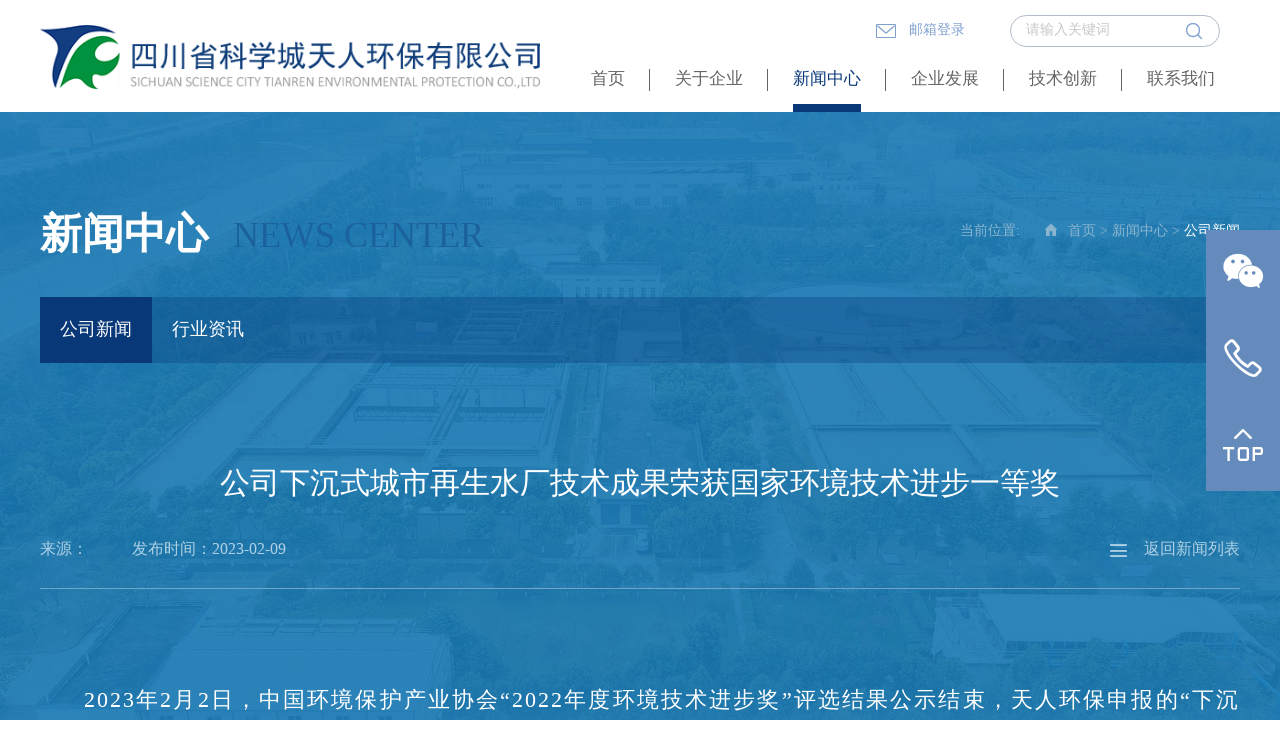

--- FILE ---
content_type: text/html; charset=utf-8
request_url: http://trhb.net/newsshow.aspx?mid=18&id=7042
body_size: 6165
content:


<!DOCTYPE html>

<html xmlns="http://www.w3.org/1999/xhtml">
<head><meta http-equiv="Content-Type" content="text/html; charset=utf-8" /><title>
	公司下沉式城市再生水厂技术成果荣获国家环境技术进步一等奖 - 四川省科学城天人环保有限公司
</title>

<meta name="format-detection" content="telephone=no" />
<meta name="viewport" content="width=device-width,initial-scale=1,maximum-scale=1,user-scalable=no" />
<meta http-equiv="X-UA-Compatible" content="IE=edge,chrome=1" />
<meta name="HandheldFriendly" content="true" />
<meta name="keywords" content="四川省科学城天人环保有限公司,天人环保,环保,科学城天人环保" />
<meta name="description" content="四川省科学城天人环保有限公司  " />

<link rel="stylesheet" type="text/css" href="css/style.css">
<link rel="stylesheet" type="text/css" href="css/responsive.css">
<link rel="stylesheet" type="text/css" href="css/swiper.min.css">
<link rel="stylesheet" type="text/css" href="css/animate.css">
<script type="text/javascript" src="js/jquery.min.js"></script>
<script type="text/javascript" src="js/swiper.min.js"></script>
<script type="text/javascript" src="js/index.js"></script>

<script src="layer/layer.js"></script>
<link rel="shortcut icon" href="/images/favicon.ico" />

    <script src="Inc/Search.js" type="text/javascript"></script>

<script charset="UTF-8" id="LA_COLLECT" src="//sdk.51.la/js-sdk-pro.min.js"></script>
<script>LA.init({id:"3MRIHq0CWUSmiLIg",ck:"3MRIHq0CWUSmiLIg"})</script>
</head>
<body>



<!--head-->
<div class="trHead">
    <div class="w1600 clearfix">
        <a href="/" class="trHead-logo fl">
            <img src="images/logo.png"></a>
        <div class="fr">
            <div class="trHead-tools clearfix">
                <div class="search fr">
                    <form id="re" method="post" action="/SearchPage.aspx" target="_blank">
                        <input type="text" class="inpt" id="keyCode" name="keyCode" maxlength="10" placeholder="请输入关键词" />
                        <button type="button" class="btn iconfont" onclick="return Search_ckv()">&#xe626;</button>
                    </form>
                </div>
                <script type="text/javascript">
                    function Search_ckv() {
                        if ($("#keyCode").val() == "") {
                            layer.msg("请输入关键词！", { icon: 7 });
                            return false;
                        }
                        $("#re").submit();
                    }
                </script>
                <a href="http://www.baidu.com" class="email-login fr" target="_blank"><i class="iconfont">&#xe631;</i>邮箱登录</a>
            </div>
            <ul class="trHead-nav clearfix">
                <li >
                    <a href="/" class="far">首页</a>
                </li>
                <li >
                    <a href="about.aspx?mid=17" class="far">关于企业</a>
                    <div class="sub">
                        
                                <a href="about.aspx?mid=17">公司简介</a>
                            
                                <a href="about.aspx?mid=85">组织架构</a>
                            
                                <a href="project.aspx?mid=102">发展历程</a>
                            
                                <a href="project.aspx?mid=101">企业文化</a>
                            
                                <a href="project.aspx?mid=92">企业资质</a>
                            
                    </div>
                </li>
                <li class="active">
                    <a href="news.aspx?mid=18" class="far">新闻中心</a>
                    <div class="sub">
                        
                                <a href="news.aspx?mid=18">公司新闻</a>
                            
                                <a href="news.aspx?mid=24">行业资讯</a>
                            
                    </div>
                </li>
                <li >
                    <a href="project.aspx?mid=93" class="far">企业发展</a>
                    <div class="sub">
                        
                                <a href="project.aspx?mid=93">企业荣誉</a>
                            
                                <a href="project.aspx?mid=94">对外合作</a>
                            
                                <a href="project.aspx?mid=96">示范项目</a>
                            
                    </div>
                </li>
                <li >
                    <a href="project.aspx?mid=99" class="far">技术创新</a>
                    <div class="sub">
                        
                                <a href="project.aspx?mid=99">核心技术</a>
                            
                                <a href="project.aspx?mid=97">研发力量</a>
                            
                                <a href="product.aspx?mid=59">产品展示</a>
                            
                    </div>
                </li>
                <li >
                    <a href="position.aspx?mid=91" class="far">联系我们</a>
                    <div class="sub">
                        
                                <a href="position.aspx?mid=91">招贤纳士</a>
                            
                                <a href="about.aspx?mid=63">业务咨询</a>
                            
                    </div>
                </li>
            </ul>
        </div>

        <div class="pmenuBtn">
            <div id="menu-handler" class="menu-handler"><span class="burger burger-1 trans"></span><span class="burger burger-2 trans-fast"></span><span class="burger burger-3 trans"></span></div>
        </div>


    </div>
</div>
<!--head End-->


<!--menuMobileBox-->
<div class="menuMobileBox">
    <div class="menuclose"><i class="i1"></i><i class="i2"></i></div>
    <dl class="navMobile clearfix" id="navMobile">
        <dd class="lin1">
            <p class="t"><a href="/index.aspx">首页</a></p>
        </dd>
        <dd class="lin1">
            <p class="t"><a href="/about.aspx?mid=17">关于企业</a></p>
            <ul class="msubnav">
                
                        <a href="about.aspx?mid=17">公司简介</a>
                    
                        <a href="about.aspx?mid=85">组织架构</a>
                    
                        <a href="project.aspx?mid=102">发展历程</a>
                    
                        <a href="project.aspx?mid=101">企业文化</a>
                    
                        <a href="project.aspx?mid=92">企业资质</a>
                    
            </ul>
        </dd>
        <dd class="lin1">
            <p class="t"><a href="/news.aspx?mid=18">新闻中心</a></p>
            <ul class="msubnav">
                
                        <a href="news.aspx?mid=18">公司新闻</a>
                    
                        <a href="news.aspx?mid=24">行业资讯</a>
                    
            </ul>
        </dd>
        <dd class="lin1">
            <p class="t"><a href="project.aspx?mid=93" class="far">企业发展</a>
            </p>
            <ul class="msubnav">
                
                        <a href="project.aspx?mid=93">企业荣誉</a>
                    
                        <a href="project.aspx?mid=94">对外合作</a>
                    
                        <a href="project.aspx?mid=96">示范项目</a>
                    
            </ul>
        </dd>
        <dd class="lin1">
            <p class="t"><a href="project.aspx?mid=99" class="far">技术创新</a>
            </p>
            <ul class="msubnav">
                
                        <a href="project.aspx?mid=99">核心技术</a>
                    
                        <a href="project.aspx?mid=97">研发力量</a>
                    
                        <a href="product.aspx?mid=59">产品展示</a>
                    
            </ul>
        </dd>
        <dd class="lin1">
            <p class="t"><a href="nposition.aspx?mid=91" class="far">联系我们</a>
            </p>
            <ul class="msubnav">
                
                        <a href="position.aspx?mid=91">招贤纳士</a>
                    
                        <a href="about.aspx?mid=63">业务咨询</a>
                    
            </ul>
        </dd>
    </dl>
</div>
<!--menuMobileBox end-->





    <!--main-->
    <div class="pmain">
        <div class="w clearfix">
            <div class="pmain-head wow fadeInUp clearfix">
                

<span class="cn fl">新闻中心</span>
<label class="en fl">news center</label>
                <div class="add fr">
                    当前位置:  <a href="index.aspx"><i class="iconfont">&#xe620;</i>首页</a> &gt; <a href="news.aspx?mid=18">新闻中心 </a>&gt; <span>公司新闻</span>
                </div>
            </div>
            

<div class="pmain-menu wow fadeInUp clearfix">
    <a class="active" title='公司新闻'  href="news.aspx?mid=18&sid=">公司新闻</a><a title='行业资讯'  href="news.aspx?mid=24&sid=">行业资讯</a>
</div>

            <!--公司要闻-->
            
                    <div class="pnews-detaTop">
                        <h3 class="t">公司下沉式城市再生水厂技术成果荣获国家环境技术进步一等奖</h3>
                        <div class="c clearfix">
                            <span>来源：</span> <span>发布时间：2023-02-09</span>
                            <a href="news.aspx?mid=18" class="return fr"><i class="iconfont">&#xe610;</i>返回新闻列表</a>
                        </div>
                    </div>
                    <div class="pnews-detaInfo">
                        <p style="text-indent: 2em; line-height: 2em; margin-bottom: 15px;">2023年2月2日，中国环境保护产业协会“2022年度环境技术进步奖”评选结果公示结束，天人环保申报的“下沉式城市再生水厂关键核心技术研究与工程应用”项目成功入选获一等奖。</p><p></p><p style="line-height: 2em; margin-bottom: 15px; text-indent: 0em; text-align: center;"><img src="/upload/2023-02-09/6381153741015772888080716.jpg" title="a.jpg" alt="a.jpg"/></p><p></p><p style="text-indent: 2em; line-height: 2em; margin-bottom: 15px;">该项目由四川省科学城天人环保有限公司、中国水环境集团、北京工业大学、清华大学、北京建筑大学、中国科学院生态环境研究中心、西原环保（上海）股份有限公司共同完成。项目申报团队在国内最早开展下沉式城市再生水厂的技术攻关与工程实践，承担“十三五”国家水专项唯一的下沉厂课题、发布国内首部标准，引领并推动了下沉厂在国内的高质量发展。</p><p></p><p style="text-indent: 2em; line-height: 2em; margin-bottom: 15px;">项目成果针对土地集约、环境友好、精准调控、资源回用的总体目标，在水、气、控、用4个方面开展了系统创新，将污水处理厂作为城市稳定的“第二水源”进行科学收集处理，由地上转为地下、集中转变为分布，彻底解决邻避问题，实现水资源、土地资源、绿色能源的高效利用，走出了污水治理创新之路。</p><p style="text-indent: 2em; line-height: 2em; margin-bottom: 15px;">本项目成果获授权专利167项，包含论文35篇、全球首部地下再生水厂专著；入选国家先进污染防治技术目录3项，为国家发改委、科技部、工信部等五部委评选的国家基础设施绿色升级八项技术之一，参加了国家“十三五”科技创新成就展，总体技术水平国际领先。</p><p style="text-indent: 2em; line-height: 2em; margin-bottom: 15px;">我公司自成立以来一直深耕技术研发创新。此次获奖，是对公司重视技术研发与工程实践的充分肯定。公司将进一步加大科技创新投入力度，紧跟科技创新前沿，加快研发成果的产业化转化，为国家生态文明建设作出积极的贡献。</p><p></p><p><br/></p>
                    </div>
                
            <div class="pnews-detaPage clearfix">
                <a class="prev fl" href='newsshow.aspx?mid=18&id=7043'><span>上一篇：</span>双喜临门 天人环保荣膺“四川省环保产业创新20强”与“...</a>
                <a class="next fr" href='newsshow.aspx?mid=18&id=6044'><span>下一篇：</span>天人环保年终述职大会圆满召开</a>
            </div>
            <!--公司要闻 End-->
        </div>
    </div>
    <!--main End-->




<!--footer-->
<div class="trFooter-top wow fadeIn">
    <div class="w1600 clearfix">
        <div class="trFooter-topLinks fl">
            <dl>
                <dt><a href="about.aspx?mid=17">关于企业</a></dt>
                <dd>
                    
                            <a href="about.aspx?mid=17">公司简介</a>
                        
                            <a href="about.aspx?mid=85">组织架构</a>
                        
                            <a href="project.aspx?mid=102">发展历程</a>
                        
                            <a href="project.aspx?mid=101">企业文化</a>
                        
                            <a href="project.aspx?mid=92">企业资质</a>
                        
                </dd>
            </dl>
            <dl>
                <dt><a href="news.aspx?mid=18">新闻中心</a></dt>
                <dd>
                    
                            <a href="news.aspx?mid=18">公司新闻</a>
                        
                            <a href="news.aspx?mid=24">行业资讯</a>
                        
                </dd>
            </dl>
            <dl>
                <dt><a href="project.aspx?mid=">企业发展</a></dt>
                <dd>
                    
                            <a href="project.aspx?mid=93">企业荣誉</a>
                        
                            <a href="project.aspx?mid=94">对外合作</a>
                        
                            <a href="project.aspx?mid=96">示范项目</a>
                        
                </dd>
            </dl>
            <dl>
                <dt><a href="project.aspx?mid=99">技术创新</a></dt>
                <dd>
                    
                            <a href="project.aspx?mid=99">核心技术</a>
                        
                            <a href="project.aspx?mid=97">研发力量</a>
                        
                            <a href="product.aspx?mid=59">产品展示</a>
                        
                </dd>
            </dl>
            <dl>
                <dt><a href="position.aspx?mid=91">联系我们</a></dt>
                <dd>
                    
                            <a href="position.aspx?mid=91">招贤纳士</a>
                        
                            <a href="about.aspx?mid=63">业务咨询</a>
                        
                </dd>
            </dl>
        </div>
        <div class="trFooter-topRight fr">
            <div class="trFooter-topCont fl">
              <p>联系人王先生：13980559560</p>
                <p>电话：028-85697765</p>
                 <p>邮箱：782015034@qq.com</p>
                 <p>四川省科学城总部：四川省绵阳市绵山路64号</p>
                <p>成都分公司：四川省成都市航空港经济开发区</p>
            </div>
            <div class="trFooter-topCode fl">
                <img src="/upload/2019-11-29/29142810938.jpg" alt="" />
                <p>扫码关注企业微信公众号</p>
            </div>
        </div>
    </div>
</div>
<div class="trFooter-btm wow fadeIn">
    <a href="https://beian.miit.gov.cn/" target="_Blank">蜀ICP备18019544号-1</a>    版权所有 &copy; 四川省科学城天人环保有限公司   网址：www.trhb.net <a href="http://www.mingtengnet.com" target="_blank">技术支持：明腾网络</a>
<a href="https://v6.51.la/s/w0Q4NAMBEKMiRFX" target="_blank">流量统计</a>
</div>
<!--footer End-->

<!--侧栏-->
<div class="trSider">
    <a href="javascript:;" class="code-btn"><i class="iconfont">&#xe66f;</i>
    	<div class="code">
         <img src="/upload/2019-11-29/29142810938.jpg" alt="" />
        </div>
     </a><a href="javascript:;" class="tel"><i class="iconfont">&#xe601;</i>
        <div class="tel-box">
            028-85697765
        </div>
    </a><a href="javascript:;" class="js-gotop"><i class="iconfont">&#xe607;</i> </a>
</div>
<!--侧栏 End-->

<script type="text/javascript" src="js/wow.min.js"></script>
<script type="text/javascript">
    if (!(/msie [6|7|8|9]/i.test(navigator.userAgent))) {
        new WOW().init();
    };
</script>
<script type="text/javascript">
    var wow = new WOW({
        boxClass: 'wow',
        animateClass: 'animated',
        offset: 0,
        mobile: true,
        live: true
    });
    wow.init();
</script>


</body>
</html>


--- FILE ---
content_type: text/css
request_url: http://trhb.net/css/style.css
body_size: 9327
content:
@charset "utf-8";
/* CSS Document */

body { font-size:14px; font-family: "SourceHanSansCN-Normal"; color:#333; background:#fff; overflow-x:hidden; -webkit-tap-highlight-color:transparent;}
input[type="text"], input[type="button"], input[type="submit"], input[type="reset"], textarea { font-family: "SourceHanSansCN-Normal"; -webkit-appearance: none; border-radius:0; }
h1, h2, h3, h4, h5, h6{ font-weight:normal;}
ul, li, ol, dl, dt {list-style:none;}
img { border:0; vertical-align:top; max-width:100% !important;}
a { text-decoration:none; color:#333; cursor:pointer; -webkit-transition:0.3s; -moz-transition:0.3s; -o-transition:0.3s; transition:0.3s;}
a:hover { text-decoration:none; color:#093879; }
*{ margin:0; padding:0; border:0; font-size:100%; outline:none; box-sizing:border-box; -moz-box-sizing:border-box; -webkit-box-sizing:border-box; }
.clearfix:after { clear:both; content:' '; display:block; font-size:0; line-height:0; visibility:hidden; width:0; height:0; }
.clearfix { zoom: 1 }
.fl { float:left; }
.fr { float:right; }
.w{ width:1400px; margin:0 auto; }
.w1600{ width:1600px; margin:0 auto;}
.align-vertical { display:table-cell; vertical-align:middle;}
.hide{ display:none;}



/*阻止旋转屏幕时自动调整字体大小*/
textarea { resize: none; -webkit-appearance: listbox; -moz-appearance: listbox; }
/*取消按钮在iphone上的默认样式*/
input[type=button], input[type=number] { -webkit-appearance: none; outline: none; }
/*移除上下小箭头  chrome*/
input::-webkit-outer-spin-button, input::-webkit-inner-spin-button { -webkit-appearance: none !important; margin: 0;}
input[type=number], input[type=date], input[type=datetime], input[type=datetime-local] ,input[type=submit],input[type=button],button{ -moz-appearance: textfield; -webkit-appearance: none !important; margin: 0; }
/*移除上下小箭头 Firefox*/
input::-webkit-input-placeholder { color:#c8c8c8; }
textarea::-webkit-input-placeholder { color:#c8c8c8; }
input::-webkit-input-speech-button { display: none; }


@font-face {
  font-family: "iconfont";
  src: url('../font/iconfont.eot'); /* IE9*/
  src: url('../font/iconfont.eot#iefix') format('embedded-opentype'), /* IE6-IE8 */
  url('../font/iconfont.woff') format('woff'), /* chrome, firefox */
  url('../font/iconfont.ttf') format('truetype'), /* chrome, firefox, opera, Safari, Android, iOS 4.2+*/
  url('../font/iconfont.svg#iconfont') format('svg'); /* iOS 4.1- */
}

@font-face {
  font-family: "SourceHanSansCN-Normal";
  src: url("../font/SourceHanSansCN-Normal.woff") format("woff"),
       url("../font/SourceHanSansCN-Normal.ttf") format("truetype"),
       url("../font/SourceHanSansCN-Normal.eot") format("embedded-opentype"),
       url("../font/SourceHanSansCN-Normal.svg") format("svg"),
       url("../font/SourceHanSansCN-Normal.otf") format("opentype");
  font-weight: normal;
  font-style: normal;
}

.iconfont {
  font-family:"iconfont" !important;
  font-style:normal;
  -webkit-font-smoothing: antialiased;
  -webkit-text-stroke-width:0.2px;
  -moz-osx-font-smoothing:grayscale;
}



/**index**/
.trHead{ width:100%; position:relative; z-index:999;}
.trHead-logo{ margin-top:40px;}

.trHead-tools{ color:#7ea0ce; line-height:32px; padding-top:21px;}
.trHead-tools .email-login{ color:#7ea0ce;}
.trHead-tools .email-login .iconfont{ font-size:25px; margin-right:10px; vertical-align:top; display:inline-block;}
.trHead-tools .search{ width:210px; height:32px; position:relative; margin:0 20px 0 45px; display:inline-block; border:1px #b4bdca solid; border-radius:20px;}
.trHead-tools .search .inpt{ background:none; width:100%; height:30px; line-height:30px; float:left; padding-left:15px;}
.trHead-tools .search .btn{ background:none; width:30px; height:30px; line-height:30px; text-align:center; position:absolute; right:10px; top:0; font-size:18px; color:#7ea0ce; cursor:pointer;}
.trHead-tools .language a{ padding:0 10px; color:#7ea0ce;}

.trHead-nav li{ padding:0 35px; position:relative; float:left;}
.trHead-nav li:before{ content:''; background:#656565; width:1px; height:22px; position:absolute; right:0; top:50%; transform:translateY(-50%);}
.trHead-nav li:last-child:before{ display:none;}
.trHead-nav li a.far{ font-size:20px; color:#656565; line-height:97px; display:inline-block; position:relative;}
.trHead-nav li a.far:before{ content:''; background:#093879; width:0; height:8px; position:absolute; left:50%; bottom:0; transition:all 0.4s;}
.trHead-nav li.active a.far, .trHead-nav li:hover a.far{ color:#093879;}
.trHead-nav li.active a.far:before, .trHead-nav li:hover a.far:before{ width:100%; left:0;}
.trHead-nav li .sub{ background:#093879; width:100%; position:absolute; left:0; top:100%; padding:10px 0; display:none;}
.trHead-nav li .sub a{ display:block; color:#fff; padding:10px 0; text-align:center; font-size:16px;}
.trHead-nav li .sub a:hover{ background:#fff; color:#093879;}

.trBanner{ position:relative; overflow:hidden;}
.trBanner li img{ width:100%; display:block;}
.trBanner .swiper-pagination{ font-size:0; bottom:100px !important;}
.trBanner .swiper-pagination-bullet{ background:#fff; width:18px; height:18px; opacity:1; margin:0 14px !important;}
.trBanner .swiper-pagination-bullet-active{ background:#093879;}
.trBanner .mouse{ background:url(../images/mouse-bg.png) no-repeat; width:306px; height:84px; text-align:center; padding-top:19px; position:absolute; left:50%; bottom:0; transform:translateX(-50%); z-index:2;}
.trBanner .mouse .icon{ background:url(../images/mouse-icon.png) no-repeat; width:28px; height:47px; display:inline-block; -webkit-animation: mouse-dot 1.5s cubic-bezier(0.23, 1, 0.32, 1) infinite; animation: mouse-dot 1.5s cubic-bezier(0.23, 1, 0.32, 1) infinite;}
@keyframes mouse-dot {
    from { opacity: 0; }
    33% { opacity: 1; }
    to { transform: translateY(10px); -webkit-transform: translateY(10px); opacity: 0; }
}
@-webkit-keyframes mouse-dot {
    from { opacity: 0; }
    33% { opacity: 1; }
    to { transform: translateY(10px); -webkit-transform: translateY(10px); opacity: 0; }
}


.trMain{ background:#2d85ba;}
.trAbout{ padding-top:110px;}
.trAbout-title{ background:url(../images/trAbout-title.png) no-repeat bottom center; padding-bottom:30px; text-align:center; font-size:36px; line-height:1.2; color:#fff;}
.trAbout-info{ margin-top:70px;}
.trAbout-info .figure{ width:47%; overflow:hidden;}
.trAbout-info .figure img{ width:100%; display:block; transition:transform 2.5s ease;}
.trAbout-info .figure:hover img{ transform:scale(1.05); -webkit-transform:scale(1.05); -moz-transform:scale(1.05); }
.trAbout-info .word{ width:48%; color:#fff; padding-top:45px;}
.trAbout-info .word .cn-t{ font-size:24px;}
.trAbout-info .word .en-t{ font-size:14px; text-transform:uppercase; margin-top:8px;}
.trAbout-info .word .c{ font-size:18px; line-height:30px; max-height:120px; overflow:hidden; margin-top:35px; text-align:justify; text-indent:30px; letter-spacing:2px;}
.trAbout-info .word .m{ background:url(../images/trAbout-more.png) no-repeat left bottom; padding:0 0 5px 9px; margin-top:105px; display:block; font-size:16px; color:#76b9e1;}


.trNews{ margin-top:140px;}
.trNews-tab{ text-align:center; margin-top:95px; font-size:0;}
.trNews-tab a{ display:inline-block; font-size:24px; color:#76b9e1; padding:0 60px;}
.trNews-tab a .dot{ width:21px; height:21px; display:inline-block; float:left; margin-right:20px; margin-top:6px; position:relative; border:2px #76b9e1 solid; border-radius:50%;}
.trNews-tab a.active, .trNews-tab a:hover{ color:#fff;}
.trNews-tab a.active .dot, .trNews-tab a:hover .dot{ border-color:#fff;}
.trNews-tab a.active .dot:before, .trNews-tab a:hover .dot:before{ content:''; background:#fff; width:7px; height:7px; position:absolute; left:5px; top:5px; border-radius:50%;}

.trNews-list { margin-top:75px; text-align:center; }
.trNews-list li{ width:400px; display:inline-block; vertical-align:top; overflow:hidden;}
.trNews-list li .date{ background:#093879; width:110px; height:110px; text-align:center; color:#fff; font-size:18px;}
.trNews-list li .date .d{ font-size:36px; line-height:1; padding:20px 0 15px 0;}
.trNews-list li .word{ width:265px; padding-top:10px; text-align:left;}
.trNews-list li .word .t{ font-size:21px; color:#fff; overflow:hidden; text-overflow:ellipsis; white-space:nowrap; }
.trNews-list li .word .t a{ color:#fff;}
.trNews-list li .word .c{ height:48px; font-size:16px; line-height:24px; color:#fff; margin-top:14px; overflow:hidden; }
.trNews-list li:first-child{ float:left;}
.trNews-list li:last-child{ float:right;}

.trNews-figure{ position:relative; overflow:hidden; margin-top:70px;}
.trNews-figure li{ position:relative;}
.trNews-figure li:before{ content:''; background:rgba(9,56,121,.5); width:100%; height:164px; position:absolute; left:0; bottom:0; z-index:1;}
.trNews-figure li img{ width:100%; display:block;  transition:transform 2.5s ease;}
.trNews-figure li .text{ position:absolute; left:60px; bottom:25px; z-index:2; width:675px; color:#fff;}
.trNews-figure li .text .t{ font-size:24px; overflow:hidden; text-overflow:ellipsis; white-space:nowrap; }
.trNews-figure li .text .c{ font-size:18px; line-height:30px; max-height:60px; overflow:hidden; margin-top:15px;}
.trNews-figure li:hover img{ transform:scale(1.05); -webkit-transform:scale(1.05); -moz-transform:scale(1.05); }
.trNews-figure .swiper-button-next, .trNews-figure .swiper-button-prev{ width:160px; height:164px; line-height:164px; text-align:center; top:auto; margin-top:auto; bottom:0; font-size:37px; color:#fff; z-index:2;}
.trNews-figure .swiper-button-next{ right:0;}
.trNews-figure .swiper-button-prev{ left:auto; right:160px;}
.trNews-figure .swiper-button-next:hover, .trNews-figure .swiper-button-prev:hover{ background:#093879;}

.trNews-more{ text-align:center; margin-top:50px;}
.trNews-more .view{ background:url(../images/trAbout-more.png) no-repeat left bottom; padding:0 0 5px 9px; display:inline-block; min-width:106px; text-align:left; font-size:16px; color:#76b9e1;}

.trBusiness{ margin-top:140px;}
.trBusiness-list{ margin-top:70px;}
.trBusiness-list a{ width:20%; height:315px; float:left; position:relative; overflow:hidden; border:1px #4f9dcc solid;}
.trBusiness-list a:before{ content:''; background:rgba(9,56,121,.5); width:100%; height:100%; position:absolute; left:0; top:0; z-index:2; transition:all 0.4s; opacity:0;}
.trBusiness-list a .img{ width:100%; transition:all 0.4s; opacity:0; display:none;}
.trBusiness-list a .word{ width:100%; position:absolute; text-align:center; left:0; top:50%; transform:translateY(-50%); z-index:3;}
.trBusiness-list a .word .i{ width:100px; display:inline-block; vertical-align:top;}
.trBusiness-list a .word .t{ font-size:26px; line-height:48px; margin-top:25px; color:#fff;}
.trBusiness-list a:hover .img{ opacity:1;}
.trBusiness-list a:hover:before{ opacity:1;}

.trLandscape{ margin-top:90px; }
.trLandscape-map { text-align:center; padding:65px 0; }


.trFooter-top{ background:#24242d; padding:60px 0 50px 0;}
.trFooter-topLinks{ padding-right:120px; border-right:1px #444241 solid;}
.trFooter-topLinks dl{ width:145px; float:left; padding-bottom:10px;}
.trFooter-topLinks dl dt{ font-size:18px; color:#898583;}
.trFooter-topLinks dl dt a{ color:#898583;}
.trFooter-topLinks dl dd a{ display:block; color:#515050; font-size:16px; padding:4px 0;}

.trFooter-topCont{ font-size:16px; color:#898583; line-height:32px; padding-right:70px;}
.trFooter-topCode{ text-align:center; color:#898583;}
.trFooter-topCode img{ width:108px; margin-bottom:10px;}
.trFooter-btm{ background:#1a1a20; text-align:center; color:#727171; padding:28px 0;}
.trFooter-btm a{ color:#727171;}

.trSider{ width:74px; position:fixed; right:0; top:50%; transform:translateY(-50%); z-index:9999;}
.trSider a{ background:#658abc; display:block; position:relative; line-height:83px; text-align:center; font-size:40px; color:#fff;}
.trSider a.tel:before{ content:''; height:0; width:0; display:block; border:16px transparent solid; border-left-width:0; border-right-color:#093879; position:absolute; left:-16px; top:50%; transform:translateY(-50%); opacity:0;}
.trSider a .tel-box{ background:#093879; min-width:296px; line-height:83px; text-align:center; color:#fff; font-family:Arial, Helvetica, sans-serif; font-size:30px; position:absolute; top:0; right:-300px; transition:all 0.4s;}
.trSider a.tel:hover:before{ opacity:1;}
.trSider a.tel:hover .tel-box{ right:110px;}
.trSider a:hover{ background:#093879;}
.trSider a.code-btn:before{ content:''; height:0; width:0; display:block; border:16px transparent solid; border-left-width:0; border-right-color:#093879; position:absolute; left:-16px; top:50%; transform:translateY(-50%); opacity:0;}
.trSider a.code-btn:hover:before{ opacity:1;}
.trSider a .code{ background:#fff; width:130px; position:absolute; right:100px; top:0; display:none;}
.trSider a.code-btn:hover .code{ display:block;}


/**关于企业**/
.pmain{ background:url(../images/pmainBg.jpg) no-repeat top center #2d85ba; background-size:100% auto; padding:100px 0;}
.pmain-head .cn{ font-size:42px; font-weight:bold; color:#fff; line-height:1.2;}
.pmain-head .en{ font-size:36px; color:#1b619e; text-transform:uppercase; padding-left:25px; line-height:50px;}
.pmain-head .add{ color:#8bb5cf; padding-top:10px;}
.pmain-head .add a{ color:#8bb5cf;}
.pmain-head .add .iconfont{ margin:0 10px 0 20px;}
.pmain-head .add span{ color:#fff;}

.pmain-menu{ background:rgba(9,56,121,.32); margin-top:35px;}
.pmain-menu a{ padding:0 20px; font-size:18px; color:#fff; line-height:66px; float:left;}
.pmain-menu a.active, .pmain-menu a:hover{ background:#093879;}
.pmain-about{ font-size:24px; line-height:53px; color:#fff; text-align:justify; padding-top:95px;}

.pabout-culture{ margin-left:-47px; margin-top:110px; position:relative;}
.pabout-culture li{ width:calc(33.33% - 47px); float:left; margin-left:47px; color:#fff;}
.pabout-culture li .figure{ overflow:hidden;}
.pabout-culture li .figure img{ width:100%; display:block;  transition:transform 2.5s ease;}
.pabout-culture li .title{ margin-top:27px; position:relative; min-height:78px; padding:15px 0 0 110px;}
.pabout-culture li .title .en{ font-family:Arial, Helvetica, sans-serif; font-size:12px; text-transform:uppercase;}
.pabout-culture li .title .cn{ font-size:16px; margin-top:8px;}
.pabout-culture li .title img{ position:absolute; left:0; top:0;}
.pabout-culture li .text{ font-size:22px; line-height:40px; margin-top:25px; text-align:justify; letter-spacing:2px;}
.pabout-culture li:hover .figure img{ transform:scale(1.05); -webkit-transform:scale(1.05); -moz-transform:scale(1.05); }

.phonor-floor-qual{ margin-left:-20px; position:relative;}
.phonor-floor-qual li{ width:calc(25% - 20px); float:left; margin:25px 0 0 20px; display:inline-block; text-align:center;}
.phonor-floor-qual li .pic{ background:#fff; width:100%; height:195px; display:table; border:1px #b9c0c9 solid;}
.phonor-floor-qual li .pic .align-vertical{ height:195px;}
.phonor-floor-qual li .pic img{ max-height:100%;}
.phonor-floor-qual li .tit{ font-size:18px; letter-spacing:2px; line-height:55px; color:#fff; overflow:hidden; text-overflow:ellipsis; white-space:nowrap; }

.phonor-floor-patent { margin-top:25px;}
.phonor-floor-patent li{ background:#fff; width:270px; float:left; margin-right:-109px; height:370px; padding:9px; position:relative; z-index:1; box-shadow:0 0 12px rgba(0,20,43,.24);}
.phonor-floor-patent li img{ max-height:100%;}
.phonor-floor-patent li:nth-child(1){ z-index:30;}
.phonor-floor-patent li:nth-child(2){ z-index:29;}
.phonor-floor-patent li:nth-child(3){ z-index:28;}
.phonor-floor-patent li:nth-child(4){ z-index:27;}
.phonor-floor-patent li:nth-child(5){ z-index:26;}
.phonor-floor-patent li:nth-child(6){ z-index:25;}
.phonor-floor-patent li:nth-child(7){ z-index:24;}
.phonor-floor-patent li:nth-child(8){ z-index:23;}
.phonor-floor-patent li:nth-child(9){ z-index:22;}
.phonor-floor-patent li:nth-child(10){ z-index:21;}
.phonor-floor-patent li:nth-child(11){ z-index:20;}
.phonor-floor-patent li:nth-child(12){ z-index:19;}
.phonor-floor-patent li:nth-child(13){ z-index:18;}
.phonor-floor-patent li:nth-child(14){ z-index:17;}
.phonor-floor-patent li:nth-child(15){ z-index:16;}
.phonor-floor-patent li:nth-child(16){ z-index:15;}
.phonor-floor-patent li:nth-child(17){ z-index:14;}
.phonor-floor-patent li:nth-child(18){ z-index:13;}
.phonor-floor-patent li:nth-child(19){ z-index:12;}
.phonor-floor-patent li:nth-child(20){ z-index:11;}
.phonor-floor-patent li:nth-child(21){ z-index:10;}
.phonor-floor-patent li:nth-child(22){ z-index:9;}
.phonor-floor-patent li:nth-child(23){ z-index:8;}
.phonor-floor-patent li:nth-child(24){ z-index:7;}
.phonor-floor-patent li:nth-child(25){ z-index:;6}
.phonor-floor-patent li:nth-child(26){ z-index:5;}
.phonor-floor-patent li:nth-child(27){ z-index:4;}
.phonor-floor-patent li:nth-child(28){ z-index:3;}
.phonor-floor-patent li:nth-child(29){ z-index:2;}
.phonor-floor-patent li:nth-child(30){ z-index:1;}


.pabout-devel-list{ overflow:hidden; position:relative; margin-top:110px;}
.pabout-devel-list li{ padding:0 150px; overflow:hidden;}
.pabout-devel-list li .pic{ width:54%;}
.pabout-devel-list li .word{ width:43%; color:#fff; padding-top:85px; letter-spacing:2px;}
.pabout-devel-list li .word .y{ font-family:Arial, Helvetica, sans-serif; font-size:48px; font-weight:bold; line-height:1.2;}
.pabout-devel-list li .word .c{ font-size:22px; line-height:40px; margin-top:25px;}
.pabout-devel-list .swiper-button-next, .pabout-devel-list .swiper-button-prev{ width:auto; height:auto; font-size:68px; line-height:1; margin-top:-34px; color:rgba(255,255,255,.5);}
.pabout-devel-list .swiper-button-next:hover, .pabout-devel-list .swiper-button-prev:hover{ color:#fff;}

.pabout-devel-year{ margin-top:80px; position:relative; overflow:hidden; padding-left:140px;}
.pabout-devel-year:before{ content:''; background:#fff; width:100%; height:2px; position:absolute; left:0; top:50px;}
.pabout-devel-year:after{ content:''; background:#fff; width:100%; height:2px; position:absolute; left:0; top:57px;}
.pabout-devel-year li{ background:#093879; width:95px !important; height:95px; padding-top:23px; z-index:2; font-family:Arial, Helvetica, sans-serif; margin-top:10px; font-size:20px; font-weight:bold; color:#fff; border-radius:50%; text-align:center; border:10px solid rgba(255,255,255,.50); cursor:pointer;}
.pabout-devel-year li.swiper-slide-thumb-active{ width:125px !important; height:125px; font-size:26px; padding-top:28px; margin-top:0; border-width:17px; border-color:#fff;}


/**企业发展**/
.pproject-listBox{ margin-top:85px; position:relative;}
.pproject-list{ padding-top:85px; margin-left:-25px; position:relative;}
.pproject-list .li-item{ width:calc(33.33% - 25px); float:left; margin:25px 0 0 25px; display:inline-block; max-height:320px; position:relative; overflow:hidden;}
.pproject-list .li-item img{ width:100%; display:block;  transition:transform 2.5s ease;}
.pproject-list .li-item .tit{ background:rgba(0,0,0,.5); width:100%; font-size:22px; letter-spacing:2px; line-height:70px; padding:0 10px; color:#fff; position:absolute; left:0; bottom:0; z-index:1; overflow:hidden; text-overflow:ellipsis; white-space:nowrap; }
.pproject-list .li-item:hover img{ transform:scale(1.05); -webkit-transform:scale(1.05); -moz-transform:scale(1.05); }
.pproject-list .swiper-pagination{ font-size:0; bottom:0 !important;}
.pproject-list .swiper-pagination-bullet{ background:rgba(255,255,255,.5); width:12px; height:12px; opacity:1; margin:0 8px !important;}
.pproject-list .swiper-pagination-bullet-active{ background:#fff;}
.pproject-list .swiper-button-next, .pproject-list .swiper-button-prev{ width:auto; height:auto; font-size:74px; line-height:1; margin-top:-47px; color:rgba(255,255,255,.5);}
.pproject-list .swiper-button-next{ right:-100px;}
.pproject-list .swiper-button-next:hover{ color:#fff;}
.pproject-list .swiper-button-prev{ left:-100px;}
.pproject-list .swiper-button-prev:hover{ color:#fff;}

.pmain-menu + .phonor-floor{ padding-top:70px;}
.phonor-floor{ margin-top:40px;}
.phonor-floor-tit{ font-size:20px; line-height:30px; color:#fff;}
.phonor-floor-tit img{ margin-right:10px;}

.phonor-floor-list{ margin-left:-25px; position:relative;}
.phonor-floor-list li{ width:calc(33.33% - 25px); float:left; margin:25px 0 0 25px; display:inline-block; text-align:center;}
.phonor-floor-list li .pic{ background:#fff; width:100%; height:270px; display:table; border:1px #b9c0c9 solid;}
.phonor-floor-list li .pic .align-vertical{ height:270px;}
.phonor-floor-list li .pic img{ max-height:100%;}
.phonor-floor-list li .tit{ font-size:22px; letter-spacing:2px; line-height:60px; color:#fff; overflow:hidden; text-overflow:ellipsis; white-space:nowrap; }


/**技术创新**/
.ppower-list{ padding-top:40px;}
.ppower-list li{ overflow:hidden; margin-top:70px;}
.ppower-list li .figure{ width:48%; overflow:hidden; float:left;}
.ppower-list li .figure img{ width:100%; display:block;  transition:transform 2.5s ease;}
.ppower-list li .word{ width:48%; float:right; color:#fff; font-size:22px; line-height:40px; letter-spacing:2px;}
.ppower-list li:hover img{ transform:scale(1.05); -webkit-transform:scale(1.05); -moz-transform:scale(1.05); }

.ptechnology{ margin-top:110px;}
.ptechnology-menu{ background:rgba(255,255,255,.5); width:22%; min-height:700px;}
.ptechnology-menu a{ display:block; font-size:20px; line-height:34px; padding:15px 35px; letter-spacing:2px; color:#fff; border-bottom:1px solid rgba(255,255,255,.5);}
.ptechnology-menu a.active, .ptechnology-menu a:hover{ background:#093879;}

.ptechnology-right{ width:73%;}
.ptechnology-list{ margin-left:-30px; position:relative;}
.ptechnology-list li{ width:calc(33.33% - 30px); float:left; max-height:190px; overflow:hidden; position:relative; margin:0 0 50px 30px; display:inline-block;}
.ptechnology-list li a{display: block;width: 100%;height: 100%;position: relative;z-index: 99;}
.ptechnology-list li a:before{ content:''; background:rgba(9,56,121,.5); width:100%; height:100%; position:absolute; left:0; top:0; z-index:2;}
.ptechnology-list li img{ width:100%; display:block;  transition:transform 2.5s ease;}
.ptechnology-list li .tit{ width:100%; font-size:20px; color:#fff; position:absolute; left:0; top:50%; transform:translateY(-50%); padding:0 20px; z-index:3;}
.ptechnology-list li:hover img{ transform:scale(1.05); -webkit-transform:scale(1.05); -moz-transform:scale(1.05);}

.ptechnology-info{ font-size:22px; line-height:40px; padding-top:35px; letter-spacing:2px; text-align:justify; color:#fff;}
.ptechnology-info .t{ font-size:24px; padding-bottom:30px;}


/**新闻中心**/
.pnews-line{ background:rgba(245,246,247,.15); margin-top:110px; overflow:hidden; position:relative;}
.pnews-line li .figure{ width:48%; overflow:hidden;}
.pnews-line li .figure img{ width:100%; display:block; transition:transform 2.5s ease;}
.pnews-line li .figure:hover img{ transform:scale(1.05); -webkit-transform:scale(1.05); -moz-transform:scale(1.05);}
.pnews-line li .word{ width:52%; color:#fff; padding:30px 50px 0 50px;}
.pnews-line li .word .t{ font-size:24px; line-height:38px; letter-spacing:2px;}
.pnews-line li .word .c{ font-size:18px; line-height:34px; text-align:justify; letter-spacing:2px; margin-top:15px; max-height:136px; overflow:hidden; }
.pnews-line li .word .m{ background:url(../images/trAbout-more.png) no-repeat left bottom; padding:0 0 5px 9px; margin-top:40px; display:block; font-size:16px; color:#fff;}
.pnews-line .swiper-button-next, .pnews-line .swiper-button-prev{ width:auto; height:auto; font-size:36px; color:#fff; line-height:1; top:auto; margin-top:auto; bottom:30px;}
.pnews-line .swiper-button-next{ right:50px;}
.pnews-line .swiper-button-next:hover{ color:#093879;}
.pnews-line .swiper-button-prev{ left:auto; right:100px;}
.pnews-line .swiper-button-prev:hover{ color:#093879;}

.pnews-list li{ padding:40px 0; overflow:hidden; border-bottom:1px #71a5c4 dashed;}
.pnews-list li .date{ font-family:Arial, Helvetica, sans-serif; font-size:18px; color:#fff; width:170px;}
.pnews-list li .date .d{ font-size:30px;}
.pnews-list li .cont{ width:calc(100% - 170px);}
.pnews-list li .cont .t{ font-size:22px; color:#fff; overflow:hidden; text-overflow:ellipsis; white-space:nowrap; letter-spacing:2px;}
.pnews-list li .cont .c{ font-size:18px; line-height:34px; color:#aed0e5; text-align:justify; max-height:68px; overflow:hidden; margin-top:25px; letter-spacing:2px;}
.pnews-list li .cont .m{ background:url(../images/trAbout-more.png) no-repeat left bottom; padding:0 0 5px 9px; margin-top:40px; display:block; font-size:16px; color:#aadfff;}

.pnews-load{ text-align:center; margin-top:50px;}
.pnews-load a{ width:170px; line-height:48px; font-size:16px; color:#fff; display:inline-block; border:1px #fff solid;}
.pnews-load a:hover{ background:#093879; border-color:#093879;}

.pnews-detaTop{ padding:100px 0 25px 0; border-bottom:1px #71a5c4 solid;}
.pnews-detaTop .t{ font-size:30px; color:#fff; text-align:center;}
.pnews-detaTop .c{ padding-top:35px; font-size:16px; color:#aed0e5;}
.pnews-detaTop .c span{ padding-right:40px;}
.pnews-detaTop .return{ color:#aed0e5;}
.pnews-detaTop .return .iconfont{ font-size:22px; margin-right:15px; vertical-align:top; display:inline-block;}
.pnews-detaInfo{ font-size:22px; line-height:40px; text-align:justify; color:#fff; padding:90px 0; letter-spacing:2px;}
.pnews-detaPage{ padding-top:25px; border-top:1px #71a5c4 solid;}
.pnews-detaPage a{ font-size:16px; color:#aed0e5; max-width:50%; overflow:hidden;}
.pnews-detaPage a:hover{ color:#fff;}
.pnews-detaPage a span{ color:#7fb2d1;}

.ppage{ padding-top:50px; font-size:0;}
.ppage a{ line-height:40px; margin:0 6px; vertical-align:top; padding:0 19px; display:inline-block; font-size:14px; color:#fff; border:1px #d8d8d8 solid; border-radius:5px;}
.ppage .nowpage{ background:#093879; line-height:40px; margin:0 6px; vertical-align:top; font-size:14px; padding:0 19px; display:inline-block; color:#fff; border:1px #093879 solid; border-radius:5px;}
.ppage a:hover{ background:#093879; border-color:#0073c2; color:#fff;}

/**人力资源**/
.pjob-list{ padding-top:60px;}
.pjob-list li{ background:rgba(255,255,255,.15); overflow:hidden; margin-top:50px; position:relative;}
.pjob-list li .word{ width:50%; height:100%; letter-spacing:2px; position:absolute; left:0; top:0; padding:30px;}
.pjob-list li .word .scoll{  height:100%;}
.pjob-list li .word .scoll .mCSB_inside > .mCSB_container{ margin-right:20px;}
.pjob-list li .word .scoll .mCSB_scrollTools .mCSB_draggerRail{ background:rgba(255,255,255,.15);}
.pjob-list li .word .scoll .mCSB_scrollTools .mCSB_dragger .mCSB_dragger_bar{ background:#093879;}
.pjob-list li .word .wt{ font-size:24px; color:#fff;}
.pjob-list li .word .wt .date{ font-family:Arial, Helvetica, sans-serif; font-size:18px; float:right;}
.pjob-list li .word .wf{ font-size:18px; color:#aed0e5; margin-top:25px; }
.pjob-list li .word .wc{ font-size:18px; line-height:34px; text-align:justify; color:#aed0e5; margin-top:30px;}

.pjob-list li .qual{ background:rgba(255,255,255,.86); width:30%; height:100%; font-size:18px; text-align:justify; font-size:18px; line-height:34px; color:#666; position:absolute; right:0; top:0; padding:30px;}
.pjob-list li .qual .t{ padding-bottom:25px;}
.pjob-list li .qual .scoll{  height:100%;}
.pjob-list li .qual .scoll .mCSB_inside > .mCSB_container{ margin-right:20px;}
.pjob-list li .qual .scoll .mCSB_scrollTools .mCSB_draggerRail{ background:rgba(255,255,255,.15);}
.pjob-list li .qual .scoll .mCSB_scrollTools .mCSB_dragger .mCSB_dragger_bar{ background:#093879;}

.pmessage{ padding-top:80px;}
.pmessage ul{ width:48%;}
.pmessage li{ background:rgba(255,255,255,.15); margin-top:30px; position:relative; overflow:hidden;}
.pmessage li label{ width:70px; float:left; text-align:right; font-size:18px; line-height:50px; color:#fff;}
.pmessage li .inpt{ background:none; width:calc(100% - 70px); padding-left:10px; height:50px; line-height:50px; color:#fff; font-size:18px; float:left;}
.pmessage li .area{ background:none; width:calc(100% - 70px); padding:10px; height:210px; line-height:30px; color:#fff; font-size:18px; float:left; resize:none;}
.pmessage li .btn{ background:#093879; width:100%; height:50px; line-height:50px; display:inline-block; vertical-align:top; font-size:22px; color:#fff; text-align:center; cursor:pointer;}
.pmessage li .yzm-img{ position:absolute; right:0; top:0; height:50px;}

.pcontact-tab{ margin-top:100px;}
.pcontact-tab a{ font-size:22px; line-height:32px; float:left; color:#fff; margin-right:70px; padding:0 25px 0 33px; letter-spacing:2px; border-left:6px #fff solid;}
.pcontact-tab a.active{ background:rgba(255,255,255,.15); border-color:#093879;}

.pcontact-swith.open .pcontact-swith-map{ display:block;}
.pcontact-swith.open .pcontact-swith-list li.add .icon .click{ opacity:1;}
.pcontact-swith-list{ background:url(../images/line.png) no-repeat center 50px; margin-top:50px;}
.pcontact-swith-list li{ width:25%; float:left; text-align:center; position:relative;}
.pcontact-swith-list li .icon{ display:inline-block; vertical-align:top; padding:7px; border:1px #fff dashed; border-radius:50%;}
.pcontact-swith-list li .icon .round{ width:97px; height:97px; text-align:center; padding-top:26px; position:relative; border:1px #fff solid; border-radius:50%;}
.pcontact-swith-list li .icon .click{ background:rgba(9,56,121,.9); width:100%; height:100%; padding-top:20px; position:absolute; left:0; top:0; z-index:2; color:#fff; border-radius:50%; transition:all 0.4; opacity:0;}
.pcontact-swith-list li .icon .click .iconfont{ font-size:30px; line-height:1; color:#039dff; display:inline-block; vertical-align:top; padding-bottom:8px;}
.pcontact-swith-list li .text { margin-top:10px; font-size:16px; color:#aed0e5; padding-bottom:15px; position:relative;}
.pcontact-swith-list li .text:before{ content:''; background:#aed0e5; width:40px; height:2px; position:absolute; left:50%; bottom:0; transform:translateX(-50%);}
.pcontact-swith-list li .text .t{ font-size:16px; color:#fff; padding-bottom:10px;}
.pcontact-swith-list li:hover .icon .click{ opacity:1;}
.pcontact-swith-map{ margin-top:50px; display:none;}
.pcontact-swith-map .t{ background:#eee; font-size:18px; line-height:60px; font-weight:bold; text-align:center; color:#093879;}


/**手机导航**/
.pmenuBtn { width:50px; height:100%; position:absolute; right:0; top:0; cursor: pointer; transition: all 0.3s ease-in-out 0s; -webkit-transition: all 0.3s ease-in-out 0s; display:none;}
.menu-handler { width:100%; height:100%; cursor: pointer; position: relative; transition: all 0.3s cubic-bezier(0.445, 0.145, 0.355, 1); -webkit-transition: all 0.3s cubic-bezier(0.445, 0.145, 0.355, 1); -moz-transition: all 0.3s cubic-bezier(0.445, 0.145, 0.355, 1); background-color:#093879; }
.menu-handler .burger { width:28px; height: 3px; background:#fff; display: block; position: absolute; z-index: 5; top:16px; left: 50%; margin: 0px 0px 0px -14px; transform-origin: center; -webkit-transform-origin: center; -moz-transform-origin: center; -o-transform-origin: center; -ms-transform-origin: center; -webkit-transition: all .6s cubic-bezier(0.245, 0.145, 1.355, 1); -moz-transition: all .6s cubic-bezier(0.445, 0.145, 0.355, 1); -o-transition: all .6s cubic-bezier(0.445, 0.145, 0.355, 1); -ms-transition: all .6s cubic-bezier(0.445, 1.045, 0.355, 1); transition: all .6s cubic-bezier(0.445, 0.145, 0.355, 1);}
.menu-handler .burger-2 { top:27px; }
.menu-handler .burger-3 { top:38px; }
.menu-handler.active .burger-1 { top: 21px; -moz-transform: rotate(225deg); -webkit-transform: rotate(225deg); -o-transform: rotate(225deg); -ms-transform: rotate(225deg); transform: rotate(225deg); }
.menu-handler.active .burger-2 { -ms-filter: progid:DXImageTransform.Microsoft.Alpha(Opacity=0); filter: alpha(opacity=0); opacity: 0; -moz-opacity: 0; -khtml-opacity: 0; -webkit-opacity: 0; }
.menu-handler.active .burger-3 { top: 21px; -moz-transform: rotate(-225deg); -webkit-transform: rotate(-225deg); -o-transform: rotate(-225deg); -ms-transform: rotate(-225deg); transform: rotate(-225deg); }


.menuMobileBox { position: fixed; left: 0px; top: 0%; width: 100%; height: 0%; overflow-x: hidden; overflow-y: auto; -webkit-overflow-scrolling: touch; z-index: 10006; background-color:#093879; transition: all 0.3s ease-in-out 0s; -webkit-transition: all 0.3s ease-in-out 0s; }
.menuclose { width: 48px; height: 48px; display: block; position: absolute; right: 0; top:0; cursor: pointer; }
.menuclose:hover { background-color:#fff; }
.menuclose:hover i { background-color:#093879; }
.menuclose i { width: 30px; height: 2px; background-color:#fff; position: absolute; left: 9px; top: 24px; }
.menuclose .i1 { -moz-transform: rotate(225deg); -webkit-transform: rotate(225deg); -o-transform: rotate(225deg); -ms-transform: rotate(225deg); transform: rotate(225deg); }
.menuclose .i2 { -moz-transform: rotate(-225deg); -webkit-transform: rotate(-225deg); -o-transform: rotate(-225deg); -ms-transform: rotate(-225deg); transform: rotate(-225deg); }
.navMobile { padding:40px 0; }
.navMobile dd { display: block; width: 100%; text-align: center; }
.navMobile dd p a { display:block; text-transform: uppercase; font-size:17px; position: relative; color:#fff; padding:10px 0; transition: 600ms ease 350ms; -webkit-transition: 600ms ease 350ms; opacity: 0; }
.navMobile dd p a.cur, .navMobile dd p a:hover { background:#fff; color:#093879; }
.navMobile dd .msubnav { background-color: #fafafa; display: none; padding: 15px 0px; }
.navMobile dd .msubnav a { display: block; font-size: 16px; padding: 5px 0px; color: #333; position: relative;  }
.navMobile dd .msubnav a:hover{ color:#093879;}
.open .menuMobileBox{ height: 100%;}
.open .navMobile dd p a{opacity: 1;}

/**联系我们**/
.pcontact-info{ background:url(../images/pcontact-Bg.jpg) repeat; margin-top:110px;}
.pcontact-info .figure{ width:61%; overflow:hidden;}
.pcontact-info .figure img{ width:100%; display:block; transition:all 0.4s;}
.pcontact-info .word{ width:39%; padding:90px 40px 0 40px; color:#fff;}
.pcontact-info .word .t{ font-size:18px; font-weight:bold; padding-bottom:10px; display:inline-block; border-bottom:1px solid rgba(255,255,255,.4);}
.pcontact-info .word .c{ line-height:30px; padding-top:10px;}


--- FILE ---
content_type: text/css
request_url: http://trhb.net/css/responsive.css
body_size: 3290
content:

@media screen and (max-width:1830px){


}


@media screen and (max-width:1650px){

.w1600{ width:1400px;}
.trHead-nav li{ padding:0 25px;}
.trFooter-topLinks{ padding-right:80px;}

}


@media screen and (max-width:1600px){

}


@media screen and (max-width:1400px){

.w{ width:1200px;}
.w1600{ width:1200px;}

.trHead-logo{ width:500px; margin-top:25px;}
.trHead-tools{ padding-top:15px;}
.trHead-nav li a.far{ font-size:17px; line-height:65px;}

.trAbout{ padding-top:70px;}
.trAbout-info .word{ padding-top:25px;}
.trAbout-info .word .m{ margin-top:35px;}

.trNews{ margin-top:100px;}
.trNews-tab{ margin-top:55px;}
.trNews-list li .date{ width:90px; height:90px; font-size:17px;}
.trNews-list li .date .d{ font-size:30px; padding:15px 0 10px 0; }
.trNews-list li .word{ width:280px; padding-top:0;}
.trNews-list li .word .t{ font-size:18px;}

.trBusiness{ margin-top:100px;}
.trBusiness-list a{ height:240px;}
.trBusiness-list a .word .i{ width:80px;}
.trBusiness-list a .word .t{ font-size:20px; line-height:32px;}

.trFooter-topLinks{ padding-right:0;}
.trFooter-topLinks dl{ width:120px;}

.pjob-list li .word{ width:43%;}


}


@media screen and (max-width:1400px){



}


@media screen and (max-width:834px){


.w{ width:94%;}
.w1600{ width:94%;}

.trHead{ padding:10px 0;}
.trHead-tools{ display:none;}
.trHead-nav { display:none;}
.trHead-logo{ width:280px; margin-top:0;}
.pmenuBtn{ display:block;}

.trSider{ display:none;}

.trBanner .mouse{ display:none;}
.trBanner .swiper-pagination{ bottom:10px !important;}
.trBanner .swiper-pagination-bullet{ width:10px; height:10px; margin:0 7px !important;}

.trAbout{ padding-top:25px;}
.trAbout-title{ font-size:20px; padding-bottom:15px; background-size:105px auto;}
.trAbout-info{ margin-top:20px;}
.trAbout-info .figure{ width:100%;}
.trAbout-info .word{ width:100%; padding-top:15px;}
.trAbout-info .word .cn-t{ font-size:18px;}
.trAbout-info .word .en-t{ line-height:22px;}
.trAbout-info .word .c{ font-size:15px; line-height:26px; max-height:inherit; margin-top:15px;}
.trAbout-info .word .m{ font-size:14px; margin-top:15px; background-size:90px auto;}

.trNews{ margin-top:25px;}
.trNews-tab{ margin-top:15px;}
.trNews-tab a{ font-size:17px; padding:0 15px;}
.trNews-tab a .dot{ width:17px; height:17px; margin:3px 10px 0 0;}
.trNews-tab a.active .dot:before, .trNews-tab a:hover .dot:before{ left:3px; top:3px;}

.trNews-list{ margin-top:0; padding-top:5px;}
.trNews-list li{ width:100%; margin-top:15px;}
.trNews-list li .date{ width:75px; height:65px; font-size:14px;}
.trNews-list li .date .d{ font-size:19px; padding:10px 0 6px 0;}
.trNews-list li .word{ width:calc(100% - 75px); padding-top:5px; padding-left:12px;}
.trNews-list li .word .t{ font-size:16px;}
.trNews-list li .word .c{ font-size:14px; height:auto; text-overflow:ellipsis; white-space:nowrap; margin-top:8px;}

.trNews-figure{ margin-top:20px;}
.trNews-figure li:before{ height:40px;}
.trNews-figure li .text{ width:100%; left:0; bottom:0; padding:0 10px;}
.trNews-figure li .text .t{ font-size:16px; line-height:40px;}
.trNews-figure li .text .c{ display:none;}
.trNews-figure .swiper-button-next, .trNews-figure .swiper-button-prev{ width:auto; height:auto; line-height:1; font-size:22px; bottom:auto; top:50%; transform:translateY(-50%);}
.trNews-figure .swiper-button-next{ right:10px;}
.trNews-figure .swiper-button-prev{ left:10px; right:auto;}
.trNews-figure .swiper-button-next:hover, .trNews-figure .swiper-button-prev:hover{ background:none; color:#093879;}
.trNews-more{ margin-top:15px;}
.trNews-more .view{ font-size:14px; background-size:90px auto;}

.trBusiness{ margin-top:30px;}
.trBusiness-list{ margin-top:20px;}
.trBusiness-list a{ width:50%; height:130px;}
.trBusiness-list a .word .i{ width:40px;}
.trBusiness-list a .word .t{ font-size:16px; line-height:22px; margin-top:5px;}

.trLandscape{ margin-top:30px;}
.trLandscape-map{ padding:25px 0;}

.trFooter-top{ padding:20px 0;}
.trFooter-topLinks{ display:none;}
.trFooter-topRight{ width:100%;}
.trFooter-topCont{ width:100%; font-size:14px; line-height:25px; padding-right:0;}
.trFooter-topCode{ padding-top:10px;}
.trFooter-btm{ padding:15px 3%; font-size:13px; line-height:20px;}

.pmain{ padding:30px 0;}
.pmain-head .cn{ font-size:20px;}
.pmain-head .en{ font-size:18px; line-height:24px; padding-left:10px;}
.pmain-head .add{ width:100%; padding-top:15px;}
.pmain-menu{ margin-top:20px;}
.pmain-menu a{ line-height:45px; width:50%; float:left; padding:0; font-size:16px; text-align:center;}
.pmain-about{ padding-top:20px; font-size:16px; line-height:30px;}

.pmain-menu + .phonor-floor{ padding-top:0;}
.phonor-floor{ margin-top:20px; }
.phonor-floor-tit{ font-size:17px; line-height:24px;}
.phonor-floor-tit img{ width:24px; margin-right:5px;}
.phonor-floor-list{ margin-left:-15px;}
.phonor-floor-list li{ width:calc(50% - 15px); margin:15px 0 0 15px;}
.phonor-floor-list li .pic{ height:auto;}
.phonor-floor-list li .pic .align-vertical{ height:auto;}
.phonor-floor-list li .tit{ font-size:16px; margin-top:10px; letter-spacing:inherit; line-height:inherit;}

.pproject-listBox{ margin-top:30px;}
.pproject-list{ margin-left:0; padding-top:10px;}
.pproject-list .li-item{ width:100%; margin:15px 0 0 0;}
.pproject-list .li-item .tit{ font-size:15px; letter-spacing:inherit; line-height:40px;}
.pproject-list .swiper-button-next, .pproject-list .swiper-button-prev{ display:none;}
.pproject-list .swiper-pagination-bullet{ margin:0 4px !important;}

.ptechnology{ margin-top:30px;}
.ptechnology-menu{ width:100%; min-height:inherit;}
.ptechnology-menu a{ font-size:16px; line-height:24px; padding:10px; letter-spacing:inherit;}

.ptechnology-right{ width:100%; padding-top:10px;}
.ptechnology-list { margin-left:-12px;}
.ptechnology-list li{ width:calc(50% - 12px); margin:12px 0 0 12px;}
.ptechnology-list li .tit{ padding:0 10px; font-size:15px;}
.ptechnology-info{ font-size:15px; line-height:26px; padding-top:20px; letter-spacing:inherit;}
.ptechnology-info .t{ font-size:17px; font-weight:bold; padding-bottom:10px;}

.ppower-list{ padding-top:0;}
.ppower-list li{ margin-top:20px;}
.ppower-list li .figure{ width:100%;}
.ppower-list li .word{ width:100%; font-size:15px; line-height:26px; padding-top:10px;}


.pjob-list{ padding-top:0;}
.pjob-list li{ margin-top:20px;}
.pjob-list li .word{ width:100%; position:relative; letter-spacing:inherit; padding:15px 12px;}
.pjob-list li .word .scoll .mCSB_inside > .mCSB_container{ margin-top:0;}
.pjob-list li .word .wt{ font-size:18px;}
.pjob-list li .word .wt .date{ font-size:14px; line-height:24px;}
.pjob-list li .word .wf{ font-size:16px; margin-top:10px;}
.pjob-list li .word .wc{ font-size:15px; line-height:26px; margin-top:10px;}
.pjob-list li .figure{ display:none;}

.pjob-list li .qual{ width:100%; position:relative; padding:15px 12px; font-size:15px; line-height:26px;}
.pjob-list li .qual .t{ padding-bottom:10px;}
.pjob-list li .qual .scoll .mCSB_inside > .mCSB_container{ margin-right:0;}

.ppage{ padding-top:30px;}
.ppage a{ line-height:30px; padding:0 10px; margin:3px;}
.ppage .nowpage{ line-height:30px; padding:0 10px; margin:3px;}


.pnews-line{ margin-top:30px;}
.pnews-line li .figure{ width:100%;}
.pnews-line li .word{ width:100%; padding:15px;}
.pnews-line li .word .t{ font-size:16px; line-height:26px; letter-spacing:inherit;}
.pnews-line li .word .c{ font-size:15px; line-height:24px; max-height:48px; letter-spacing:inherit; margin-top:10px;}
.pnews-line li .word .m{ font-size:14px; background-size:90px auto; margin-top:15px;}
.pnews-line .swiper-button-next, .pnews-line .swiper-button-prev{ font-size:24px; bottom:10px;}
.pnews-line .swiper-button-next{ right:15px;}
.pnews-line .swiper-button-prev{ right:45px;}

.pnews-list li{ padding:20px 0;}
.pnews-list li .date{ width:100%; font-size:14px;}
.pnews-list li .date .d{ font-size:14px;}
.pnews-list li .cont{ width:100%; padding-top:10px;}
.pnews-list li .cont .t{ font-size:16px; letter-spacing:inherit;}
.pnews-list li .cont .c{ font-size:15px; line-height:22px; max-height:44px; margin-top:10px;}
.pnews-list li .cont .m{ font-size:14px; background-size:90px auto; margin-top:10px;}

.pnews-detaTop{ padding:25px 0 10px 0;}
.pnews-detaTop .t{ font-size:20px;}
.pnews-detaTop .c{ font-size:14px; padding-top:15px; line-height:25px;}
.pnews-detaTop .c span{ width:100%; padding-right:0; display:block;}
.pnews-detaTop .return{ width:100%;}
.pnews-detaTop .return .iconfont{ font-size:20px; margin-right:5px;}
.pnews-detaInfo{ padding:20px 0; font-size:15px; line-height:28px;}
.pnews-detaPage{ padding-top:15px;}
.pnews-detaPage a{ width:100%; font-size:14px; max-width:inherit; line-height:24px;}

.pmessage{ padding-top:0;}
.pmessage ul{ width:100%;}
.pmessage li{ margin-top:15px;}
.pmessage li label{ font-size:16px; line-height:40px;}
.pmessage li .inpt{  height:40px; line-height:40px; font-size:16px;}
.pmessage li .yzm-img{ height:40px;}
.pmessage li .area{ height:100px; font-size:16px; line-height:26px;}
.pmessage li .btn{ height:45px; line-height:45px; font-size:17px;}

.pcontact-tab{ margin-top:30px;}
.pcontact-tab a{ font-size:17px; margin-right:20px; padding:0 15px; border-width:3px;}
.pcontact-swith-list{ background:none; margin-top:0; padding-top:10px;}
.pcontact-swith-list li{ width:100%; margin-top:15px;}
.pcontact-swith-list li .icon{ float:left; padding:4px;}
.pcontact-swith-list li .icon .round{ width:60px; height:60px; padding-top:10px;}
.pcontact-swith-list li .icon .round img{ width:35px;}
.pcontact-swith-list li .text{ width:calc(100% - 70px); float:left; font-size:15px; padding-bottom:0; padding-left:15px; text-align:left;}
.pcontact-swith-list li .text:before{ display:none;}

.pcontact-swith-list li .icon .click{ padding-top:8px;}
.pcontact-swith-list li .icon .click .iconfont{ font-size:22px; padding-bottom:0;}
.pcontact-swith-map{ margin-top:25px;}


.pabout-devel-list{ margin-top:20px;}
.pabout-devel-list li{ padding:0 40px;}
.pabout-devel-list li .pic{ width:100%;}
.pabout-devel-list li .word{ width:100%; padding-top:10px; letter-spacing:0;}
.pabout-devel-list li .word .y{ font-size:20px;}
.pabout-devel-list li .word .c{ font-size:15px; line-height:26px; margin-top:10px;}
.pabout-devel-list .swiper-button-next, .pabout-devel-list .swiper-button-prev{ font-size:30px; margin-top:-15px;}
.pabout-devel-list .swiper-button-next{ right:0;}
.pabout-devel-list .swiper-button-prev{ left:0;}
.pabout-devel-year{ margin-top:20px; padding-left:15px;}
.pabout-devel-year:before{ top:30px;}
.pabout-devel-year:after{ top:43px;}
.pabout-devel-year li{ width:70px !important; height:70px; padding-top:20px; font-size:16px; border-width:5px; margin-top:3px;}
.pabout-devel-year li.swiper-slide-thumb-active{ width:75px !important; height:75px; font-size:17px; padding-top:17px; border-width:8px;}

.pabout-culture{ margin-left:0; margin-top:0; padding-top:10px;}
.pabout-culture li{ width:100%; margin-left:0; margin-top:20px;}
.pabout-culture li .title{ margin-top:15px; min-height:50px; padding:3px 0 0 75px;}
.pabout-culture li .title img{ width:60px;}
.pabout-culture li .title .en{ font-size:14px;}
.pabout-culture li .text{ font-size:15px; line-height:26px; letter-spacing:inherit; margin-top:10px;}


.phonor-floor-qual{ margin-left:-12px;}
.phonor-floor-qual li{ width:calc(50% - 12px); margin:12px 0 0 12px;}
.phonor-floor-qual li .pic{ height:auto;}
.phonor-floor-qual li .pic .align-vertical{ height:auto;}
.phonor-floor-qual li .tit{ font-size:16px; letter-spacing:inherit; line-height:inherit; margin-top:10px;}
.phonor-floor-patent{ margin-top:0; margin-left:-12px;}
.phonor-floor-patent li{  width:calc(50% - 12px); margin:12px 0 0 12px; height:auto; margin-right:0;}

.pcontact-info{ margin-top:25px;}
.pcontact-info .figure{ width:100%;}
.pcontact-info .word{ width:100%; padding:15px;}
.pcontact-info .word .t{ font-size:17px; padding-bottom:6px;}
.pcontact-info .word .c{ font-size:15px; line-height:28px;}


}




@media screen and (max-width:640px){


}





--- FILE ---
content_type: application/javascript
request_url: http://trhb.net/js/index.js
body_size: 1920
content:
// JavaScript Document


$(function () {


$navMobile = jQuery("#navMobile"),
	$navA = $navMobile.find("a"),
	$mSubnav = $navMobile.find(".msubnav");
var menu = {
    trigger: ".pmenuBtn",
    trigger2: ".menuclose",
    init: function () {
        menu.bind();
    },
    bind: function () {
        $(document).on("click", menu.trigger, menu.openNav);
        $(document).on("click", menu.trigger2, menu.openNav);
    },
    openNav: function () {
        if ($("body").is(".open")) {
            $("body").removeClass("open");
            $(".menu-handler").removeClass("active");
        } else {
            $("body").addClass("open");
            $(".menu-handler").addClass("active");
        }
    }
};

jQuery(function () {
    menu.init();
    jQuery("#navMobile>dd>p>a").bind("click", function (e) {
        var hjcur = $(this);
        var hjDD = $(this).parents("p").parents("dd");
        if (hjDD.find(".msubnav").size() > 0) {
            if (hjcur.hasClass("cur")) {
                hjDD.find(".msubnav").stop(false, false).slideUp();
                hjcur.removeClass("cur");
            } else {
                $navA.removeClass("cur");
                $mSubnav.stop(false, false).slideUp();
                hjDD.find(".msubnav").stop(false, false).slideDown();
                hjcur.addClass("cur");
                e.preventDefault();
            }
        }
    });

 
});

jQuery("#navMobile .msubnav a").click(function (e) {
    var hash = jQuery(this).attr("href").split("#")[1];
    if (hash && jQuery("#" + hash).length == 1) {
        e.preventDefault();
        setScroll("#" + hash);
        $("body").removeClass("open");
        $(".menu-handler").removeClass("active");
    }
});

//nav
$(".trHead-nav li").hover(function(){
	  $(this).addClass("active");
	  $(this).find(".sub").stop(true,true).slideDown(300);
  }, 
 function(){
	  $(this).removeClass("active");
	  $(this).find(".sub").stop(true,true).slideUp(300);
});
	
//banner
var swiper = new Swiper('.trBanner', {
  //effect: 'fade',
  //loop: true,
  autoplay: {
	delay: 5500,
	disableOnInteraction: false,
  },
   pagination: {
	el: '.swiper-pagination',
	clickable: true,
  },
});

//新闻中心
var swiper = new Swiper('.trNews-figure', {
  //effect: 'fade',
  loop: true,
  observer:true,//修改swiper自己或子元素时，自动初始化swiper
  observeParents:true,//修改swiper的父元素时，自动初始化swiper
  autoplay: {
	delay: 5500,
	disableOnInteraction: false,
  },
  navigation: {
	nextEl: '.swiper-button-next',
	prevEl: '.swiper-button-prev',
  },
});


//企业发展-示范项目
/*var swiper = new Swiper('.pproject-list', {
  pagination: {
	el: '.swiper-pagination',
	clickable: true,
  },
   navigation: {
	nextEl: '.swiper-button-next',
	prevEl: '.swiper-button-prev',
  },
   breakpoints: {
	480: {
	  slidesPerView: 2,
	  slidesPerGroup: 2,
	  slidesPerColumn: 2,
	   spaceBetween:10,
	}
  }
});*/


//新闻中心-内页
var swiper = new Swiper('.pnews-line', {
  //effect: 'fade',
  //loop: true,
  autoplay: {
	delay: 5500,
	disableOnInteraction: false,
  },
  navigation: {
	nextEl: '.swiper-button-next',
	prevEl: '.swiper-button-prev',
  },
});


//发展历程
var galleryThumbs = new Swiper('.pabout-devel-year', {
  slidesPerView:5,
   spaceBetween:170,
  freeMode: true,
  watchSlidesVisibility: true,
  watchSlidesProgress: true,
  breakpoints: {
	480: {
	  slidesPerView:3,
	   spaceBetween:15,
	}
  }
});
var galleryTop = new Swiper('.pabout-devel-list', {
  autoHeight: true, //enable auto height
  //effect: 'fade',
  navigation: {
	nextEl: '.swiper-button-next',
	prevEl: '.swiper-button-prev',
  },
  thumbs: {
	swiper: galleryThumbs
  }
});

//新闻中心tab切换
$(".trNews-tab a").click(function() {
	var num = $(this).index();
	$(".trNews-tab a").removeClass("active");
	$(this).addClass("active");
	$(".trNews-swith").hide().eq(num).show()
});


//联系我们tab切换
$(".pcontact-tab a").click(function() {
	var num = $(this).index();
	$(".pcontact-tab a").removeClass("active");
	$(this).addClass("active");
	$(".pcontact-swith").hide().eq(num).show()
});

//加载动画
/*$(".phonor-floor-patent li").each(function (index) {
	$(this).css({ 'animation-delay': (index / 10) + 's' });
});
*/


});



//顶部固定
var a=0;
function e() {
   var e = $(window).scrollTop();
   e > a ? $(".nzHead").addClass("topFix") : $(".nzHead").removeClass("topFix");
}
$(window).scroll(e),
e()


//返回顶部
$(function(){
 $('.js-gotop').on('click', function(){
	$('body, html').stop().animate({scrollTop: 0}, 400 + $(window).scrollTop() * 0.3);
});
});

